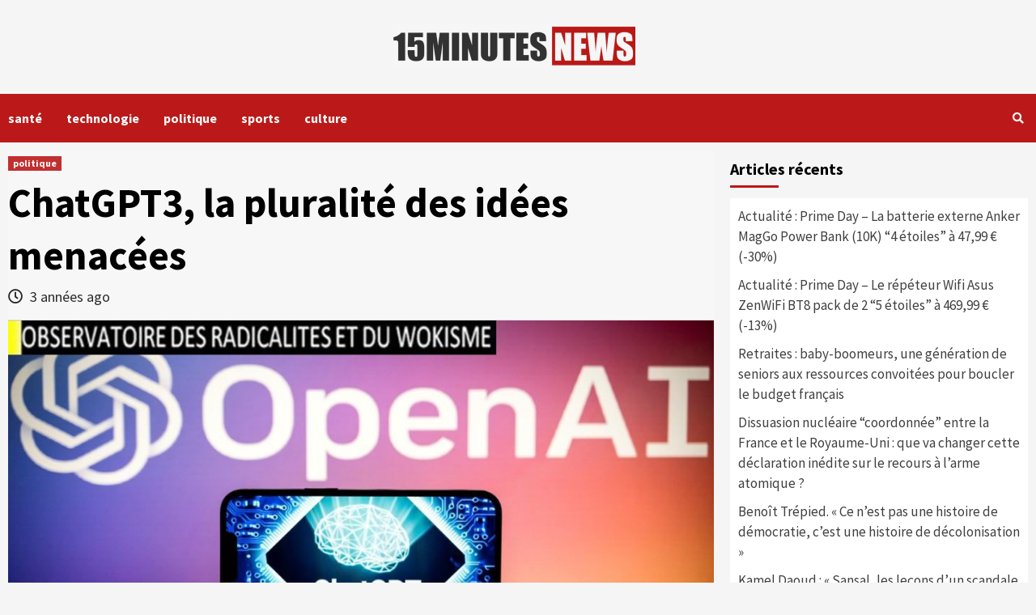

--- FILE ---
content_type: text/html; charset=UTF-8
request_url: https://15minutesnews.net/chatgpt3-la-pluralite-des-idees-menacees/
body_size: 16894
content:
<!doctype html>
<html lang="fr-FR">
<head>
    <meta charset="UTF-8">
    <meta name="viewport" content="width=device-width, initial-scale=1">
    <link rel="profile" href="https://gmpg.org/xfn/11">
    
	<!-- This site is optimized with the Yoast SEO plugin v15.1.1 - https://yoast.com/wordpress/plugins/seo/ -->
	<title>politique - Atlantico.fr ChatGPT3, la pluralité des idées menacées</title>
	<meta name="description" content="ChatGPT3, la pluralité des idées menacées politique - Atlantico.fr - 15minutes News" />
	<meta name="robots" content="index, follow, max-snippet:-1, max-image-preview:large, max-video-preview:-1" />
	<link rel="canonical" href="https://15minutesnews.net/chatgpt3-la-pluralite-des-idees-menacees/" />
	<meta property="og:locale" content="fr_FR" />
	<meta property="og:type" content="article" />
	<meta property="og:title" content="ChatGPT3, la pluralité des idées menacées" />
	<meta property="og:description" content="ChatGPT3, la pluralité des idées menacées politique - Atlantico.fr - 15minutes News" />
	<meta property="og:url" content="https://15minutesnews.net/chatgpt3-la-pluralite-des-idees-menacees/" />
	<meta property="og:site_name" content="15minutes News" />
	<meta property="article:published_time" content="2023-07-08T23:24:30+00:00" />
	<meta name="twitter:card" content="summary_large_image" />
	<meta name="twitter:image" content="https://15minutesnews.net/wp-content/uploads/2023/07/appbuiltsrclibsimagespolitique__1688858667384.jpg" />
	<script type="application/ld+json" class="yoast-schema-graph">{"@context":"https://schema.org","@graph":[{"@type":"Organization","@id":"https://15minutesnews.net/#organization","name":"15minutes News","url":"https://15minutesnews.net/","sameAs":[],"logo":{"@type":"ImageObject","@id":"https://15minutesnews.net/#logo","inLanguage":"fr-FR","url":"https://15minutesnews.net/wp-content/uploads/2020/04/FB.png","width":1080,"height":1080,"caption":"15minutes News"},"image":{"@id":"https://15minutesnews.net/#logo"}},{"@type":"WebSite","@id":"https://15minutesnews.net/#website","url":"https://15minutesnews.net/","name":"15minutes News","description":"Le suivi de l&#039;actualit\u00e9 n&#039;a jamais \u00e9t\u00e9 aussi simple","publisher":{"@id":"https://15minutesnews.net/#organization"},"potentialAction":[{"@type":"SearchAction","target":"https://15minutesnews.net/?s={search_term_string}","query-input":"required name=search_term_string"}],"inLanguage":"fr-FR"},{"@type":"ImageObject","@id":"https://15minutesnews.net/chatgpt3-la-pluralite-des-idees-menacees/#primaryimage","inLanguage":"fr-FR","url":"https://15minutesnews.net/wp-content/uploads/2023/07/appbuiltsrclibsimagespolitique__1688858667384.jpg","width":986,"height":658},{"@type":"WebPage","@id":"https://15minutesnews.net/chatgpt3-la-pluralite-des-idees-menacees/#webpage","url":"https://15minutesnews.net/chatgpt3-la-pluralite-des-idees-menacees/","name":"politique - Atlantico.fr ChatGPT3, la pluralit\u00e9 des id\u00e9es menac\u00e9es","isPartOf":{"@id":"https://15minutesnews.net/#website"},"primaryImageOfPage":{"@id":"https://15minutesnews.net/chatgpt3-la-pluralite-des-idees-menacees/#primaryimage"},"datePublished":"2023-07-08T23:24:30+00:00","dateModified":"2023-07-08T23:24:30+00:00","description":"ChatGPT3, la pluralit\u00e9 des id\u00e9es menac\u00e9es politique - Atlantico.fr - 15minutes News","inLanguage":"fr-FR","potentialAction":[{"@type":"ReadAction","target":["https://15minutesnews.net/chatgpt3-la-pluralite-des-idees-menacees/"]}]},{"@type":"Article","@id":"https://15minutesnews.net/chatgpt3-la-pluralite-des-idees-menacees/#article","isPartOf":{"@id":"https://15minutesnews.net/chatgpt3-la-pluralite-des-idees-menacees/#webpage"},"author":{"@id":"https://15minutesnews.net/#/schema/person/56e0efb2acbf4d6b5c179d174cce13de"},"headline":"ChatGPT3, la pluralit\u00e9 des id\u00e9es menac\u00e9es","datePublished":"2023-07-08T23:24:30+00:00","dateModified":"2023-07-08T23:24:30+00:00","mainEntityOfPage":{"@id":"https://15minutesnews.net/chatgpt3-la-pluralite-des-idees-menacees/#webpage"},"commentCount":0,"publisher":{"@id":"https://15minutesnews.net/#organization"},"image":{"@id":"https://15minutesnews.net/chatgpt3-la-pluralite-des-idees-menacees/#primaryimage"},"keywords":"Atlantico.fr,politique","articleSection":"politique","inLanguage":"fr-FR","potentialAction":[{"@type":"CommentAction","name":"Comment","target":["https://15minutesnews.net/chatgpt3-la-pluralite-des-idees-menacees/#respond"]}]},{"@type":"Person","@id":"https://15minutesnews.net/#/schema/person/56e0efb2acbf4d6b5c179d174cce13de","name":"15minutesNews","image":{"@type":"ImageObject","@id":"https://15minutesnews.net/#personlogo","inLanguage":"fr-FR","url":"https://secure.gravatar.com/avatar/a6a54837e326cc56d90196474e3ccb1a?s=96&d=mm&r=g","caption":"15minutesNews"}}]}</script>
	<!-- / Yoast SEO plugin. -->


<link rel='dns-prefetch' href='//www.googletagmanager.com' />
<link rel='dns-prefetch' href='//fonts.googleapis.com' />
<link rel='dns-prefetch' href='//s.w.org' />
<link rel="alternate" type="application/rss+xml" title="15minutes News &raquo; Flux" href="https://15minutesnews.net/feed/" />
<link rel="alternate" type="application/rss+xml" title="15minutes News &raquo; Flux des commentaires" href="https://15minutesnews.net/comments/feed/" />
<link rel="alternate" type="application/rss+xml" title="15minutes News &raquo; ChatGPT3, la pluralité des idées menacées Flux des commentaires" href="https://15minutesnews.net/chatgpt3-la-pluralite-des-idees-menacees/feed/" />
		<script type="text/javascript">
			window._wpemojiSettings = {"baseUrl":"https:\/\/s.w.org\/images\/core\/emoji\/11\/72x72\/","ext":".png","svgUrl":"https:\/\/s.w.org\/images\/core\/emoji\/11\/svg\/","svgExt":".svg","source":{"concatemoji":"https:\/\/15minutesnews.net\/wp-includes\/js\/wp-emoji-release.min.js?ver=5.0.3"}};
			!function(a,b,c){function d(a,b){var c=String.fromCharCode;l.clearRect(0,0,k.width,k.height),l.fillText(c.apply(this,a),0,0);var d=k.toDataURL();l.clearRect(0,0,k.width,k.height),l.fillText(c.apply(this,b),0,0);var e=k.toDataURL();return d===e}function e(a){var b;if(!l||!l.fillText)return!1;switch(l.textBaseline="top",l.font="600 32px Arial",a){case"flag":return!(b=d([55356,56826,55356,56819],[55356,56826,8203,55356,56819]))&&(b=d([55356,57332,56128,56423,56128,56418,56128,56421,56128,56430,56128,56423,56128,56447],[55356,57332,8203,56128,56423,8203,56128,56418,8203,56128,56421,8203,56128,56430,8203,56128,56423,8203,56128,56447]),!b);case"emoji":return b=d([55358,56760,9792,65039],[55358,56760,8203,9792,65039]),!b}return!1}function f(a){var c=b.createElement("script");c.src=a,c.defer=c.type="text/javascript",b.getElementsByTagName("head")[0].appendChild(c)}var g,h,i,j,k=b.createElement("canvas"),l=k.getContext&&k.getContext("2d");for(j=Array("flag","emoji"),c.supports={everything:!0,everythingExceptFlag:!0},i=0;i<j.length;i++)c.supports[j[i]]=e(j[i]),c.supports.everything=c.supports.everything&&c.supports[j[i]],"flag"!==j[i]&&(c.supports.everythingExceptFlag=c.supports.everythingExceptFlag&&c.supports[j[i]]);c.supports.everythingExceptFlag=c.supports.everythingExceptFlag&&!c.supports.flag,c.DOMReady=!1,c.readyCallback=function(){c.DOMReady=!0},c.supports.everything||(h=function(){c.readyCallback()},b.addEventListener?(b.addEventListener("DOMContentLoaded",h,!1),a.addEventListener("load",h,!1)):(a.attachEvent("onload",h),b.attachEvent("onreadystatechange",function(){"complete"===b.readyState&&c.readyCallback()})),g=c.source||{},g.concatemoji?f(g.concatemoji):g.wpemoji&&g.twemoji&&(f(g.twemoji),f(g.wpemoji)))}(window,document,window._wpemojiSettings);
		</script>
		<style type="text/css">
img.wp-smiley,
img.emoji {
	display: inline !important;
	border: none !important;
	box-shadow: none !important;
	height: 1em !important;
	width: 1em !important;
	margin: 0 .07em !important;
	vertical-align: -0.1em !important;
	background: none !important;
	padding: 0 !important;
}
</style>
<link rel='stylesheet' id='wp-block-library-css'  href='https://15minutesnews.net/wp-includes/css/dist/block-library/style.min.css?ver=5.0.3' type='text/css' media='all' />
<link rel='stylesheet' id='font-awesome-v5-css'  href='https://15minutesnews.net/wp-content/themes/covernews-pro/assets/font-awesome-v5/css/fontawesome-all.min.css?ver=5.0.3' type='text/css' media='all' />
<link rel='stylesheet' id='bootstrap-css'  href='https://15minutesnews.net/wp-content/themes/covernews-pro/assets/bootstrap/css/bootstrap.min.css?ver=5.0.3' type='text/css' media='all' />
<link rel='stylesheet' id='slick-css'  href='https://15minutesnews.net/wp-content/themes/covernews-pro/assets/slick/css/slick.min.css?ver=5.0.3' type='text/css' media='all' />
<link rel='stylesheet' id='sidr-css'  href='https://15minutesnews.net/wp-content/themes/covernews-pro/assets/sidr/css/jquery.sidr.dark.css?ver=5.0.3' type='text/css' media='all' />
<link rel='stylesheet' id='magnific-popup-css'  href='https://15minutesnews.net/wp-content/themes/covernews-pro/assets/magnific-popup/magnific-popup.css?ver=5.0.3' type='text/css' media='all' />
<link rel='stylesheet' id='sliderpro-css'  href='https://15minutesnews.net/wp-content/themes/covernews-pro/assets/slider-pro/css/slider-pro.min.css?ver=5.0.3' type='text/css' media='all' />
<link rel='stylesheet' id='covernews-google-fonts-css'  href='https://fonts.googleapis.com/css?family=Source%20Sans%20Pro:400,400i,700,700i|Source%20Sans%20Pro:400,400i,700,700i&#038;subset=latin,latin-ext' type='text/css' media='all' />
<link rel='stylesheet' id='covernews-style-css'  href='https://15minutesnews.net/wp-content/themes/covernews-pro/style.css?ver=5.0.3' type='text/css' media='all' />
<style id='covernews-style-inline-css' type='text/css'>


                body .top-masthead {
        background: #353535;
        }


    
                body .top-masthead,
        body .top-masthead a {
        color: #ffffff;

        }

    
                body .offcanvas-menu span,
        body .data-bg,
        body .primary-color {
        background-color: #2a2a2a;
        }

        body{
        color: #2a2a2a;
        }
    
                body .secondary-color,
        body button,
        body input[type="button"],
        body input[type="reset"],
        body input[type="submit"],
        body .site-content .search-form .search-submit,
        body .site-footer .search-form .search-submit,
        body .main-navigation,
        body .em-post-format i,
        body span.header-after:after,
        body #secondary .widget-title span:after,
        body .af-tabs.nav-tabs > li.active > a:after,
        body .af-tabs.nav-tabs > li > a:hover:after,
        body .exclusive-posts .exclusive-now,
        body span.trending-no,
        body .tagcloud a:hover{
        background: #bb1919;
        }

        body a:hover,
        body a:focus,
        body a:active,
        body .figure-categories-2 .cat-links a
        {
        color: #bb1919;
        }


        body #loader:after {

        border-left-color: #bb1919;

        }


    

                

        a{
        color: #404040;

        }

        .af-tabs.nav-tabs > li.active > a,
        .af-tabs.nav-tabs > li:hover > a,
        .af-tabs.nav-tabs > li:focus > a{
        color: #404040;
        }

        .social-widget-menu ul li a,
        .em-author-details ul li a,
        .tagcloud a {
        border-color: #404040;
        }

        a:visited{
        color: #404040;
        }
    
                body h1,
        body h2,
        body h2 span,
        body h3,
        body h4,
        body h5,
        body h6,
        body #primary .widget-title,
        body .af-tabs.nav-tabs > li.active > a, .af-tabs.nav-tabs > li:hover > a, .af-tabs.nav-tabs > li:focus > a{
        color: #000000;

        }
    
                body h1,
        body h2,
        body h2 span,
        body h3,
        body h4,
        body h5,
        body h6 {
        line-height: 1.3;
        }
    
        
        body .main-navigation .menu ul.menu-desktop > li > a,
        body .navigation-container .icon-search
        {
        color: #ffffff;
        }

        body .main-navigation .menu ul.menu-desktop > li > a:visited
        {
        color: #ffffff;
        }

    
        
        body span.menu-description
        {
        background: #353535;
        }

    
        
        body span.menu-description
        {
        color: #ffffff;
        }

    

        
        body h3.article-title.article-title-1 a,
        body .trending-posts-carousel h3.article-title a,
        body .exclusive-slides a
        {
        color: #404040;
        }

        body h3.article-title.article-title-1 a:visited,
        body .trending-posts-carousel h3.article-title a:visited,
        body .exclusive-slides a:visited
        {
        color: #404040;
        }

    
                body .slider-figcaption-1 .slide-title a,
        body .categorized-story .title-heading .article-title-2 a,
        body .full-plus-list .spotlight-post:first-of-type figcaption h3 a{
        color: #ffffff;
        }

        body .slider-figcaption-1 .slide-title a:visited,
        body .categorized-story .title-heading .article-title-2 a:visited,
        body .full-plus-list .spotlight-post:first-of-type figcaption h3 a:visited{
        color: #ffffff;
        }


    
                body .figure-categories-bg .em-post-format:before{
        background: #ffffff;
        }
        body .em-post-format{
        color: #ffffff;
        }

    

                body,
        body button,
        body input,
        body select,
        body optgroup,
        body textarea {
        font-family: Source Sans Pro;
        }

    
                body h1,
        body h2,
        body h3,
        body h4,
        body h5,
        body h6,
        body .main-navigation a,
        body .font-family-1,
        body .site-description,
        body .trending-posts-line,
        body .exclusive-posts,
        body .widget-title,
        body .em-widget-subtitle,
        body .grid-item-metadata .item-metadata,
        body .af-navcontrols .slide-count,
        body .figure-categories .cat-links,
        body .nav-links a {
        font-family: Source Sans Pro;
        }

    

                .article-title, .site-branding .site-title, .main-navigation .menu ul li a, .slider-figcaption .slide-title {
        letter-spacing: 0px;
        line-height: 1.3;
        }

            <!--        category color starts-->

        
        body .figure-categories .cat-links a.category-color-1 {
        background-color: #bb1919;
        }

        body .trending-story .figure-categories .cat-links a.covernews-categories.category-color-1,
        body .list .spotlight-post .figure-categories .cat-links a.covernews-categories.category-color-1,
        body .full-plus-list .spotlight-post .figure-categories .cat-links a.covernews-categories.category-color-1,
        body .covernews_tabbed_posts_widget .figure-categories .cat-links a.covernews-categories.category-color-1,
        body .trending-posts-vertical-carousel .figure-categories .cat-links a.covernews-categories.category-color-1

        {
        color: #bb1919;
        }

        body .full-plus-list .spotlight-post:first-of-type .figure-categories .cat-links a.covernews-categories.category-color-1,
        body .full-plus-list .spotlight-post:first-of-type .figure-categories .cat-links a.covernews-categories,
        body .figure-categories .cat-links a.covernews-categories
        {
        color: #ffffff;
        background-color: #bb1919;
        }

        body span.header-after.category-color-1:after{
        background: #bb1919;
        }

    

        
        body .figure-categories .cat-links a.category-color-2 {
        background-color: #2a4051;
        }

        body .trending-story .figure-categories .cat-links a.covernews-categories.category-color-2,
        body .list .spotlight-post .figure-categories .cat-links a.covernews-categories.category-color-2,
        body .full-plus-list .spotlight-post .figure-categories .cat-links a.covernews-categories.category-color-2,
        body .covernews_tabbed_posts_widget .figure-categories .cat-links a.covernews-categories.category-color-2,
        body .trending-posts-vertical-carousel .figure-categories .cat-links a.covernews-categories.category-color-2
        {
        color: #2a4051;
        }

        body .full-plus-list .spotlight-post:first-of-type .figure-categories .cat-links a.covernews-categories.category-color-2{
        color: #ffffff;
        background-color: #2a4051;
        }

        body span.header-after.category-color-2:after{
        background: #2a4051;
        }
    
        
        body .figure-categories .cat-links a.category-color-3 {
        background-color: #d60000;
        }

        body .trending-story .figure-categories .cat-links a.covernews-categories.category-color-3,
        body .list .spotlight-post .figure-categories .cat-links a.covernews-categories.category-color-3,
        body .full-plus-list .spotlight-post .figure-categories .cat-links a.covernews-categories.category-color-3,
        body .covernews_tabbed_posts_widget .figure-categories .cat-links a.covernews-categories.category-color-3,
        body .trending-posts-vertical-carousel .figure-categories .cat-links a.covernews-categories.category-color-3
        {
        color: #d60000;
        }

        body .full-plus-list .spotlight-post:first-of-type .figure-categories .cat-links a.covernews-categories.category-color-3{
        color: #ffffff;
        background-color: #d60000;
        }

        body span.header-after.category-color-3:after{
        background: #d60000;
        }
    
        
        body .figure-categories .cat-links a.category-color-4 {
        background-color: #e91e63;
        }

        body .trending-story .figure-categories .cat-links a.covernews-categories.category-color-4,
        body .list .spotlight-post .figure-categories .cat-links a.covernews-categories.category-color-4,
        body .full-plus-list .spotlight-post .figure-categories .cat-links a.covernews-categories.category-color-4,
        body .covernews_tabbed_posts_widget .figure-categories .cat-links a.covernews-categories.category-color-4,
        body .trending-posts-vertical-carousel .figure-categories .cat-links a.covernews-categories.category-color-4
        {
        color: #e91e63;
        }

        body .full-plus-list .spotlight-post:first-of-type .figure-categories .cat-links a.covernews-categories.category-color-4{
        color: #ffffff;
        background-color: #e91e63;
        }

        body span.header-after.category-color-4:after{
        background: #e91e63;
        }
    
        
        body .figure-categories .cat-links a.category-color-5 {
        background-color: #f99500;
        }

        body .trending-story .figure-categories .cat-links a.covernews-categories.category-color-5,
        body .list .spotlight-post .figure-categories .cat-links a.covernews-categories.category-color-5,
        body .full-plus-list .spotlight-post .figure-categories .cat-links a.covernews-categories.category-color-5,
        body .covernews_tabbed_posts_widget .figure-categories .cat-links a.covernews-categories.category-color-5,
        body .trending-posts-vertical-carousel .figure-categories .cat-links a.covernews-categories.category-color-5
        {
        color: #f99500;
        }

        body .full-plus-list .spotlight-post:first-of-type .figure-categories .cat-links a.covernews-categories.category-color-5{
        color: #ffffff;
        background-color: #f99500;
        }

        body span.header-after.category-color-5:after{
        background: #f99500;
        }
    
        
        body .figure-categories .cat-links a.category-color-6 {
        background-color: #61c436;
        }

        body .trending-story .figure-categories .cat-links a.covernews-categories.category-color-6,
        body .list .spotlight-post .figure-categories .cat-links a.covernews-categories.category-color-6,
        body .full-plus-list .spotlight-post .figure-categories .cat-links a.covernews-categories.category-color-6,
        body .covernews_tabbed_posts_widget .figure-categories .cat-links a.covernews-categories.category-color-6,
        body .trending-posts-vertical-carousel .figure-categories .cat-links a.covernews-categories.category-color-6
        {
        color: #61c436;
        }

        body .full-plus-list .spotlight-post:first-of-type .figure-categories .cat-links a.covernews-categories.category-color-6{
        color: #ffffff;
        background-color: #61c436;
        }

        body span.header-after.category-color-6:after{
        background: #61c436;
        }
    
        
        body .figure-categories .cat-links a.category-color-7 {
        background-color: #a66bbe;
        }

        body .trending-story .figure-categories .cat-links a.covernews-categories.category-color-7,
        body .list .spotlight-post .figure-categories .cat-links a.covernews-categories.category-color-7,
        body .full-plus-list .spotlight-post .figure-categories .cat-links a.covernews-categories.category-color-7,
        body .covernews_tabbed_posts_widget .figure-categories .cat-links a.covernews-categories.category-color-7,
        body .trending-posts-vertical-carousel .figure-categories .cat-links a.covernews-categories.category-color-7
        {
        color: #a66bbe;
        }

        body .full-plus-list .spotlight-post:first-of-type .figure-categories .cat-links a.covernews-categories.category-color-7{
        color: #ffffff;
        background-color: #a66bbe;
        }

        body span.header-after.category-color-7:after{
        background: #a66bbe;
        }
    
        
        body .figure-categories .cat-links a.category-color-8 {
        background-color: #ffffff;
        color: #404040;
        }

        body .trending-story .figure-categories .cat-links a.covernews-categories.category-color-8,
        body .list .spotlight-post .figure-categories .cat-links a.covernews-categories.category-color-8,
        body .full-plus-list .spotlight-post .figure-categories .cat-links a.covernews-categories.category-color-8,
        body .covernews_tabbed_posts_widget .figure-categories .cat-links a.covernews-categories.category-color-8,
        body .trending-posts-vertical-carousel .figure-categories .cat-links a.covernews-categories.category-color-8
        {
        color: #404040;
        }

        body .full-plus-list .spotlight-post:first-of-type .figure-categories .cat-links a.covernews-categories.category-color-8{
        color: #404040;
        background-color: #ffffff;
        }

        body span.header-after.category-color-8:after{
        background: #ffffff;
        color: #404040;
        }
    
                body .site-footer .primary-footer{
        background: #1f2125;

        }

    
                body .site-footer,
        body .site-footer .widget-title span,
        body .site-footer .site-title a,
        body .site-footer .site-description,
        body .site-footer a {
        color: #ffffff;

        }

        .site-footer .social-widget-menu ul li a,
        .site-footer .em-author-details ul li a,
        .site-footer .tagcloud a
        {
        border-color: #ffffff;
        }

        .site-footer a:visited {
        color: #ffffff;
        }


    
                body .site-info {
        background: #000000;

        }

    
                body .site-info,
        body .site-info a {
        color: #ffffff;

        }

    
                body .mailchimp-block {
        background: #1f2125;

        }
    

                body .mc4wp-form-fields input[type="text"], body .mc4wp-form-fields input[type="email"] {
        border-color: #4d5b73;

        }
    
        @media only screen and (min-width: 1025px) and (max-width: 1599px) {

                body .af-main-banner .slider-figcaption .slide-title {
        font-size: 35px;
        }


    

        
        body .af-tabs.nav-tabs > li > a,
        body #secondary .af-tabs.nav-tabs > li > a,
        body #primary .af-tabs.nav-tabs > li > a,
        body footer .widget-title,
        body #secondary .widget-title span,
        body span.header-after
        {
        font-size: 20px;
        }

    

        
        body.archive .content-area .page-title,
        body.search-results .content-area .header-title-wrapper .page-title,
        body header.entry-header h1.entry-title{
        font-size: 50px;
        }

    
                body #primary .em-widget-subtitle {
        font-size: 20px;
        }

    

        }
        <!--        end if media query-->

        
</style>
<style id='akismet-widget-style-inline-css' type='text/css'>

			.a-stats {
				--akismet-color-mid-green: #357b49;
				--akismet-color-white: #fff;
				--akismet-color-light-grey: #f6f7f7;

				max-width: 350px;
				width: auto;
			}

			.a-stats * {
				all: unset;
				box-sizing: border-box;
			}

			.a-stats strong {
				font-weight: 600;
			}

			.a-stats a.a-stats__link,
			.a-stats a.a-stats__link:visited,
			.a-stats a.a-stats__link:active {
				background: var(--akismet-color-mid-green);
				border: none;
				box-shadow: none;
				border-radius: 8px;
				color: var(--akismet-color-white);
				cursor: pointer;
				display: block;
				font-family: -apple-system, BlinkMacSystemFont, 'Segoe UI', 'Roboto', 'Oxygen-Sans', 'Ubuntu', 'Cantarell', 'Helvetica Neue', sans-serif;
				font-weight: 500;
				padding: 12px;
				text-align: center;
				text-decoration: none;
				transition: all 0.2s ease;
			}

			/* Extra specificity to deal with TwentyTwentyOne focus style */
			.widget .a-stats a.a-stats__link:focus {
				background: var(--akismet-color-mid-green);
				color: var(--akismet-color-white);
				text-decoration: none;
			}

			.a-stats a.a-stats__link:hover {
				filter: brightness(110%);
				box-shadow: 0 4px 12px rgba(0, 0, 0, 0.06), 0 0 2px rgba(0, 0, 0, 0.16);
			}

			.a-stats .count {
				color: var(--akismet-color-white);
				display: block;
				font-size: 1.5em;
				line-height: 1.4;
				padding: 0 13px;
				white-space: nowrap;
			}
		
</style>
<link rel='stylesheet' id='heateor_sss_frontend_css-css'  href='https://15minutesnews.net/wp-content/plugins/sassy-social-share/public/css/sassy-social-share-public.css?ver=3.3.76' type='text/css' media='all' />
<style id='heateor_sss_frontend_css-inline-css' type='text/css'>
.heateor_sss_button_instagram span.heateor_sss_svg,a.heateor_sss_instagram span.heateor_sss_svg{background:radial-gradient(circle at 30% 107%,#fdf497 0,#fdf497 5%,#fd5949 45%,#d6249f 60%,#285aeb 90%)}.heateor_sss_horizontal_sharing .heateor_sss_svg,.heateor_sss_standard_follow_icons_container .heateor_sss_svg{color:#fff;border-width:0px;border-style:solid;border-color:transparent}.heateor_sss_horizontal_sharing .heateorSssTCBackground{color:#666}.heateor_sss_horizontal_sharing span.heateor_sss_svg:hover,.heateor_sss_standard_follow_icons_container span.heateor_sss_svg:hover{border-color:transparent;}.heateor_sss_vertical_sharing span.heateor_sss_svg,.heateor_sss_floating_follow_icons_container span.heateor_sss_svg{color:#fff;border-width:0px;border-style:solid;border-color:transparent;}.heateor_sss_vertical_sharing .heateorSssTCBackground{color:#666;}.heateor_sss_vertical_sharing span.heateor_sss_svg:hover,.heateor_sss_floating_follow_icons_container span.heateor_sss_svg:hover{border-color:transparent;}@media screen and (max-width:783px) {.heateor_sss_vertical_sharing{display:none!important}}div.heateor_sss_sharing_title{text-align:center}div.heateor_sss_sharing_ul{width:100%;text-align:center;}div.heateor_sss_horizontal_sharing div.heateor_sss_sharing_ul a{float:none!important;display:inline-block;}
</style>
<script type='text/javascript' src='https://15minutesnews.net/wp-includes/js/jquery/jquery.js?ver=1.12.4'></script>
<script type='text/javascript' src='https://15minutesnews.net/wp-includes/js/jquery/jquery-migrate.min.js?ver=1.4.1'></script>
<script type='text/javascript' src='https://www.googletagmanager.com/gtag/js?id=UA-163759823-1' async></script>
<script type='text/javascript'>
window.dataLayer = window.dataLayer || [];function gtag(){dataLayer.push(arguments);}
gtag('js', new Date());
gtag('set', 'developer_id.dZTNiMT', true);
gtag('config', 'UA-163759823-1', {"anonymize_ip":true} );
</script>
<link rel='https://api.w.org/' href='https://15minutesnews.net/wp-json/' />
<link rel="EditURI" type="application/rsd+xml" title="RSD" href="https://15minutesnews.net/xmlrpc.php?rsd" />
<link rel="wlwmanifest" type="application/wlwmanifest+xml" href="https://15minutesnews.net/wp-includes/wlwmanifest.xml" /> 
<meta name="generator" content="WordPress 5.0.3" />
<link rel='shortlink' href='https://15minutesnews.net/?p=142557' />
<link rel="alternate" type="application/json+oembed" href="https://15minutesnews.net/wp-json/oembed/1.0/embed?url=https%3A%2F%2F15minutesnews.net%2Fchatgpt3-la-pluralite-des-idees-menacees%2F" />
<link rel="alternate" type="text/xml+oembed" href="https://15minutesnews.net/wp-json/oembed/1.0/embed?url=https%3A%2F%2F15minutesnews.net%2Fchatgpt3-la-pluralite-des-idees-menacees%2F&#038;format=xml" />
<meta name="generator" content="Site Kit by Google 1.18.0" /><link rel="pingback" href="https://15minutesnews.net/xmlrpc.php">        <style type="text/css">
                        .site-title,
            .site-description {
                position: absolute;
                clip: rect(1px, 1px, 1px, 1px);
                display: none;
            }

            

        </style>
        <link rel="icon" href="https://15minutesnews.net/wp-content/uploads/2020/04/cropped-ICON-32x32.png" sizes="32x32" />
<link rel="icon" href="https://15minutesnews.net/wp-content/uploads/2020/04/cropped-ICON-192x192.png" sizes="192x192" />
<link rel="apple-touch-icon-precomposed" href="https://15minutesnews.net/wp-content/uploads/2020/04/cropped-ICON-180x180.png" />
<meta name="msapplication-TileImage" content="https://15minutesnews.net/wp-content/uploads/2020/04/cropped-ICON-270x270.png" />
		<style type="text/css" id="wp-custom-css">
			.search-submit{
	min-width:min-content;
}

.custom-logo-link{
	max-width: 300px;
}		</style>
	</head>

<body data-rsssl=1 class="post-template-default single single-post postid-142557 single-format-standard wp-custom-logo default-content-layout align-content-left">


<div id="page" class="site">
    <a class="skip-link screen-reader-text" href="#content">Skip to content</a>

<div class="header-layout-3">
    <div class="top-masthead">

        <div class="container">
            <div class="row">
                                            </div>
        </div>
    </div> <!--    Topbar Ends-->
<header id="masthead" class="site-header">
        <div class="masthead-banner " data-background="">
        <div class="container">
            <div class="row">
                <div class="col-md-12">
                    <div class="site-branding">
                        <a href="https://15minutesnews.net/" class="custom-logo-link" rel="home" itemprop="url"><img width="600" height="109" src="https://15minutesnews.net/wp-content/uploads/2020/04/final1-e1587162373774.png" class="custom-logo" alt="15minutes News" itemprop="logo" /></a>                            <p class="site-title font-family-1">
                                <a href="https://15minutesnews.net/"
                                   rel="home">15minutes News</a>
                            </p>
                        
                                                    <p class="site-description">Le suivi de l&#039;actualité n&#039;a jamais été aussi simple</p>
                                            </div>
                </div>
                <div class="col-md-12">
                                    </div>
            </div>
        </div>
    </div>
    <nav id="site-navigation" class="main-navigation">
        <div class="container">
            <div class="row">
                <div class="kol-12">
                    <div class="navigation-container">





                        <span class="toggle-menu" aria-controls="primary-menu" aria-expanded="false">
                                <span class="screen-reader-text">Primary Menu</span>
                                 <i class="ham"></i>
                        </span>
                        <span class="af-mobile-site-title-wrap">
                            <a href="https://15minutesnews.net/" class="custom-logo-link" rel="home" itemprop="url"><img width="600" height="109" src="https://15minutesnews.net/wp-content/uploads/2020/04/final1-e1587162373774.png" class="custom-logo" alt="15minutes News" itemprop="logo" /></a>                            <p class="site-title font-family-1">
                                <a href="https://15minutesnews.net/"
                                   rel="home">15minutes News</a>
                            </p>
                        </span>
                        <div class="menu main-menu"><ul id="primary-menu" class="menu"><li id="menu-item-114" class="menu-item menu-item-type-taxonomy menu-item-object-category menu-item-114"><a href="https://15minutesnews.net/category/sante/">santé</a></li>
<li id="menu-item-781" class="menu-item menu-item-type-taxonomy menu-item-object-category menu-item-781"><a href="https://15minutesnews.net/category/technologie/">technologie</a></li>
<li id="menu-item-719" class="menu-item menu-item-type-taxonomy menu-item-object-category current-post-ancestor current-menu-parent current-post-parent menu-item-719"><a href="https://15minutesnews.net/category/politique/">politique</a></li>
<li id="menu-item-115" class="menu-item menu-item-type-taxonomy menu-item-object-category menu-item-115"><a href="https://15minutesnews.net/category/sports/">sports</a></li>
<li id="menu-item-743" class="menu-item menu-item-type-taxonomy menu-item-object-category menu-item-743"><a href="https://15minutesnews.net/category/culture/">culture</a></li>
</ul></div>
                        <div class="cart-search">

                            <div class="af-search-wrap">
                                <div class="search-overlay">
                                    <a href="#" title="Search" class="search-icon">
                                        <i class="fa fa-search"></i>
                                    </a>
                                    <div class="af-search-form">
                                        <form role="search" method="get" class="search-form" action="https://15minutesnews.net/">
				<label>
					<span class="screen-reader-text">Rechercher :</span>
					<input type="search" class="search-field" placeholder="Recherche&hellip;" value="" name="s" />
				</label>
				<input type="submit" class="search-submit" value="Rechercher" />
			</form>                                    </div>
                                </div>
                            </div>
                        </div>


                    </div>
                </div>
            </div>
        </div>
    </nav>
</header>
</div>


    <div id="content" class="container">
        <div class="row">
                <div id="primary" class="content-area">
                    <main id="main" class="site-main">

                                                    <article id="post-142557" class="post-142557 post type-post status-publish format-standard has-post-thumbnail hentry category-politique tag-atlantico-fr tag-politique">
                                <div class="entry-content-wrap">
                                    <header class="entry-header">

    <div class="header-details-wrapper">
        <div class="entry-header-details">
                            <div class="figure-categories figure-categories-bg">
                                        <ul class="cat-links"><li class="meta-category">
                             <a class="covernews-categories category-color-1" href="https://15minutesnews.net/category/politique/" alt="View all posts in politique"> 
                                 politique
                             </a>
                        </li></ul>                </div>
                        <h1 class="entry-title">ChatGPT3, la pluralité des idées menacées</h1>
            
                
        <span class="author-links">
                            <span class="item-metadata posts-date">
                <i class="far fa-clock"></i>
                    3 années ago            </span>
                                </span>
                        

                    </div>
    </div>
        <div class="aft-post-thumbnail-wrapper">    
                    <div class="post-thumbnail full-width-image">
                    <img width="986" height="658" src="https://15minutesnews.net/wp-content/uploads/2023/07/appbuiltsrclibsimagespolitique__1688858667384.jpg" class="attachment-covernews-featured size-covernews-featured wp-post-image" alt="" srcset="https://15minutesnews.net/wp-content/uploads/2023/07/appbuiltsrclibsimagespolitique__1688858667384.jpg 986w, https://15minutesnews.net/wp-content/uploads/2023/07/appbuiltsrclibsimagespolitique__1688858667384-300x200.jpg 300w, https://15minutesnews.net/wp-content/uploads/2023/07/appbuiltsrclibsimagespolitique__1688858667384-768x513.jpg 768w, https://15minutesnews.net/wp-content/uploads/2023/07/appbuiltsrclibsimagespolitique__1688858667384-675x450.jpg 675w" sizes="(max-width: 986px) 100vw, 986px" />                </div>
            
                </div>
</header><!-- .entry-header -->                                    

    <div class="entry-content">
        <p></p>
<p><small> Le contexte de l&#8217;article: politique &#8211; Atlantico.fr</small></p>
<p>
		ChatGPT3, la pluralité des idées menacées</p>
<p>La vision de ChatGPT et les algorithmes de l&#8217;intelligence artificielle ne seraient-ils pas influencés par le wokisme ?</p>
<p>Olivier Vial</p>
<p><a target="_blank" href="https://atlantico.fr/article/rdv/chatgpt3-la-pluralite-des-idees-menacees-intelligence-artificielle-silicon-valley-progressisme-wokisme-militants-gafam-societe-algorithmes-woke-concepteurs-logiciel-internet-olivier-vial" rel="noopener noreferrer">Vous pourriez lire l&#8217;article complet ici.</a></p>
<p></p>
<p><small>Une question, une remarque ? N’hésitez pas ! <a target="_blank" href="https://15minutesnews.net/contactez-nous/" rel="noopener noreferrer">Contactez-nous</a></small></p>
<p></p>
<div class='heateorSssClear'></div><div  class='heateor_sss_sharing_container heateor_sss_horizontal_sharing' data-heateor-sss-href='https://15minutesnews.net/chatgpt3-la-pluralite-des-idees-menacees/'><div class='heateor_sss_sharing_title' style="font-weight:bold" ></div><div class="heateor_sss_sharing_ul"><a aria-label="Facebook" class="heateor_sss_facebook" href="https://www.facebook.com/sharer/sharer.php?u=https%3A%2F%2F15minutesnews.net%2Fchatgpt3-la-pluralite-des-idees-menacees%2F" title="Facebook" rel="nofollow noopener" target="_blank" style="font-size:32px!important;box-shadow:none;display:inline-block;vertical-align:middle"><span class="heateor_sss_svg" style="background-color:#0765FE;width:40px;height:40px;border-radius:5px;display:inline-block;opacity:1;float:left;font-size:32px;box-shadow:none;display:inline-block;font-size:16px;padding:0 4px;vertical-align:middle;background-repeat:repeat;overflow:hidden;padding:0;cursor:pointer;box-sizing:content-box"><svg style="display:block;" focusable="false" aria-hidden="true" xmlns="http://www.w3.org/2000/svg" width="100%" height="100%" viewBox="0 0 32 32"><path fill="#fff" d="M28 16c0-6.627-5.373-12-12-12S4 9.373 4 16c0 5.628 3.875 10.35 9.101 11.647v-7.98h-2.474V16H13.1v-1.58c0-4.085 1.849-5.978 5.859-5.978.76 0 2.072.15 2.608.298v3.325c-.283-.03-.775-.045-1.386-.045-1.967 0-2.728.745-2.728 2.683V16h3.92l-.673 3.667h-3.247v8.245C23.395 27.195 28 22.135 28 16Z"></path></svg></span></a><a aria-label="Twitter" class="heateor_sss_button_twitter" href="https://twitter.com/intent/tweet?text=ChatGPT3%2C%20la%20pluralit%C3%A9%20des%20id%C3%A9es%20menac%C3%A9es&url=https%3A%2F%2F15minutesnews.net%2Fchatgpt3-la-pluralite-des-idees-menacees%2F" title="Twitter" rel="nofollow noopener" target="_blank" style="font-size:32px!important;box-shadow:none;display:inline-block;vertical-align:middle"><span class="heateor_sss_svg heateor_sss_s__default heateor_sss_s_twitter" style="background-color:#55acee;width:40px;height:40px;border-radius:5px;display:inline-block;opacity:1;float:left;font-size:32px;box-shadow:none;display:inline-block;font-size:16px;padding:0 4px;vertical-align:middle;background-repeat:repeat;overflow:hidden;padding:0;cursor:pointer;box-sizing:content-box"><svg style="display:block;" focusable="false" aria-hidden="true" xmlns="http://www.w3.org/2000/svg" width="100%" height="100%" viewBox="-4 -4 39 39"><path d="M28 8.557a9.913 9.913 0 0 1-2.828.775 4.93 4.93 0 0 0 2.166-2.725 9.738 9.738 0 0 1-3.13 1.194 4.92 4.92 0 0 0-3.593-1.55 4.924 4.924 0 0 0-4.794 6.049c-4.09-.21-7.72-2.17-10.15-5.15a4.942 4.942 0 0 0-.665 2.477c0 1.71.87 3.214 2.19 4.1a4.968 4.968 0 0 1-2.23-.616v.06c0 2.39 1.7 4.38 3.952 4.83-.414.115-.85.174-1.297.174-.318 0-.626-.03-.928-.086a4.935 4.935 0 0 0 4.6 3.42 9.893 9.893 0 0 1-6.114 2.107c-.398 0-.79-.023-1.175-.068a13.953 13.953 0 0 0 7.55 2.213c9.056 0 14.01-7.507 14.01-14.013 0-.213-.005-.426-.015-.637.96-.695 1.795-1.56 2.455-2.55z" fill="#fff"></path></svg></span></a><a aria-label="Linkedin" class="heateor_sss_button_linkedin" href="https://www.linkedin.com/sharing/share-offsite/?url=https%3A%2F%2F15minutesnews.net%2Fchatgpt3-la-pluralite-des-idees-menacees%2F" title="Linkedin" rel="nofollow noopener" target="_blank" style="font-size:32px!important;box-shadow:none;display:inline-block;vertical-align:middle"><span class="heateor_sss_svg heateor_sss_s__default heateor_sss_s_linkedin" style="background-color:#0077b5;width:40px;height:40px;border-radius:5px;display:inline-block;opacity:1;float:left;font-size:32px;box-shadow:none;display:inline-block;font-size:16px;padding:0 4px;vertical-align:middle;background-repeat:repeat;overflow:hidden;padding:0;cursor:pointer;box-sizing:content-box"><svg style="display:block;" focusable="false" aria-hidden="true" xmlns="http://www.w3.org/2000/svg" width="100%" height="100%" viewBox="0 0 32 32"><path d="M6.227 12.61h4.19v13.48h-4.19V12.61zm2.095-6.7a2.43 2.43 0 0 1 0 4.86c-1.344 0-2.428-1.09-2.428-2.43s1.084-2.43 2.428-2.43m4.72 6.7h4.02v1.84h.058c.56-1.058 1.927-2.176 3.965-2.176 4.238 0 5.02 2.792 5.02 6.42v7.395h-4.183v-6.56c0-1.564-.03-3.574-2.178-3.574-2.18 0-2.514 1.7-2.514 3.46v6.668h-4.187V12.61z" fill="#fff"></path></svg></span></a><a aria-label="Whatsapp" class="heateor_sss_whatsapp" href="https://api.whatsapp.com/send?text=ChatGPT3%2C%20la%20pluralit%C3%A9%20des%20id%C3%A9es%20menac%C3%A9es%20https%3A%2F%2F15minutesnews.net%2Fchatgpt3-la-pluralite-des-idees-menacees%2F" title="Whatsapp" rel="nofollow noopener" target="_blank" style="font-size:32px!important;box-shadow:none;display:inline-block;vertical-align:middle"><span class="heateor_sss_svg" style="background-color:#55eb4c;width:40px;height:40px;border-radius:5px;display:inline-block;opacity:1;float:left;font-size:32px;box-shadow:none;display:inline-block;font-size:16px;padding:0 4px;vertical-align:middle;background-repeat:repeat;overflow:hidden;padding:0;cursor:pointer;box-sizing:content-box"><svg style="display:block;" focusable="false" aria-hidden="true" xmlns="http://www.w3.org/2000/svg" width="100%" height="100%" viewBox="-6 -5 40 40"><path class="heateor_sss_svg_stroke heateor_sss_no_fill" stroke="#fff" stroke-width="2" fill="none" d="M 11.579798566743314 24.396926207859085 A 10 10 0 1 0 6.808479557110079 20.73576436351046"></path><path d="M 7 19 l -1 6 l 6 -1" class="heateor_sss_no_fill heateor_sss_svg_stroke" stroke="#fff" stroke-width="2" fill="none"></path><path d="M 10 10 q -1 8 8 11 c 5 -1 0 -6 -1 -3 q -4 -3 -5 -5 c 4 -2 -1 -5 -1 -4" fill="#fff"></path></svg></span></a><a target="_blank" aria-label="Facebook Messenger" class="heateor_sss_button_facebook_messenger" href="https://www.facebook.com/dialog/send?app_id=1904103319867886&display=popup&link=https%3A%2F%2F15minutesnews.net%2Fchatgpt3-la-pluralite-des-idees-menacees%2F&redirect_uri=https%3A%2F%2F15minutesnews.net%2Fchatgpt3-la-pluralite-des-idees-menacees%2F" style="font-size:32px!important;box-shadow:none;display:inline-block;vertical-align:middle"><span class="heateor_sss_svg heateor_sss_s__default heateor_sss_s_facebook_messenger" style="background-color:#0084ff;width:40px;height:40px;border-radius:5px;display:inline-block;opacity:1;float:left;font-size:32px;box-shadow:none;display:inline-block;font-size:16px;padding:0 4px;vertical-align:middle;background-repeat:repeat;overflow:hidden;padding:0;cursor:pointer;box-sizing:content-box"><svg style="display:block;" focusable="false" aria-hidden="true" xmlns="http://www.w3.org/2000/svg" width="100%" height="100%" viewBox="-2 -2 36 36"><path fill="#fff" d="M16 5C9.986 5 5.11 9.56 5.11 15.182c0 3.2 1.58 6.054 4.046 7.92V27l3.716-2.06c.99.276 2.04.425 3.128.425 6.014 0 10.89-4.56 10.89-10.183S22.013 5 16 5zm1.147 13.655L14.33 15.73l-5.423 3 5.946-6.31 2.816 2.925 5.42-3-5.946 6.31z"/></svg></span></a><a aria-label="Email" class="heateor_sss_email" href="https://15minutesnews.net/chatgpt3-la-pluralite-des-idees-menacees/" onclick="event.preventDefault();window.open('mailto:?subject=' + decodeURIComponent('ChatGPT3%2C%20la%20pluralit%C3%A9%20des%20id%C3%A9es%20menac%C3%A9es').replace('&', '%26') + '&body=https%3A%2F%2F15minutesnews.net%2Fchatgpt3-la-pluralite-des-idees-menacees%2F', '_blank')" title="Email" rel="noopener" style="font-size:32px!important;box-shadow:none;display:inline-block;vertical-align:middle"><span class="heateor_sss_svg" style="background-color:#649a3f;width:40px;height:40px;border-radius:5px;display:inline-block;opacity:1;float:left;font-size:32px;box-shadow:none;display:inline-block;font-size:16px;padding:0 4px;vertical-align:middle;background-repeat:repeat;overflow:hidden;padding:0;cursor:pointer;box-sizing:content-box"><svg style="display:block;" focusable="false" aria-hidden="true" xmlns="http://www.w3.org/2000/svg" width="100%" height="100%" viewBox="-.75 -.5 36 36"><path d="M 5.5 11 h 23 v 1 l -11 6 l -11 -6 v -1 m 0 2 l 11 6 l 11 -6 v 11 h -22 v -11" stroke-width="1" fill="#fff"></path></svg></span></a><a class="heateor_sss_more" aria-label="More" title="More" rel="nofollow noopener" style="font-size: 32px!important;border:0;box-shadow:none;display:inline-block!important;font-size:16px;padding:0 4px;vertical-align: middle;display:inline;" href="https://15minutesnews.net/chatgpt3-la-pluralite-des-idees-menacees/" onclick="event.preventDefault()"><span class="heateor_sss_svg" style="background-color:#ee8e2d;width:40px;height:40px;border-radius:5px;display:inline-block!important;opacity:1;float:left;font-size:32px!important;box-shadow:none;display:inline-block;font-size:16px;padding:0 4px;vertical-align:middle;display:inline;background-repeat:repeat;overflow:hidden;padding:0;cursor:pointer;box-sizing:content-box;" onclick="heateorSssMoreSharingPopup(this, 'https://15minutesnews.net/chatgpt3-la-pluralite-des-idees-menacees/', 'ChatGPT3%2C%20la%20pluralit%C3%A9%20des%20id%C3%A9es%20menac%C3%A9es', '' )"><svg xmlns="http://www.w3.org/2000/svg" xmlns:xlink="http://www.w3.org/1999/xlink" viewBox="-.3 0 32 32" version="1.1" width="100%" height="100%" style="display:block;" xml:space="preserve"><g><path fill="#fff" d="M18 14V8h-4v6H8v4h6v6h4v-6h6v-4h-6z" fill-rule="evenodd"></path></g></svg></span></a></div><div class="heateorSssClear"></div></div><div class='heateorSssClear'></div><div class='code-block code-block-1' style='margin: 8px auto; text-align: center; display: block; clear: both;'>
<p><a href="https://15minutes.news/recommends/the-dotcom-secrets-affiliate-program/"><img class="size-medium wp-image-2420 aligncenter" src="https://15minutes.news/wp-content/uploads/2020/04/DotCom-Secrets-300x300.png" alt="" width="300" height="300" /></a></p></div>
<!-- AI CONTENT END 1 -->
                    <div class="post-item-metadata entry-meta">
                <span class="tags-links">Tags: <a href="https://15minutesnews.net/tag/atlantico-fr/" rel="tag">Atlantico.fr</a>, <a href="https://15minutesnews.net/tag/politique/" rel="tag">politique</a></span>            </div>
                
	<nav class="navigation post-navigation" role="navigation">
		<h2 class="screen-reader-text">Continue Reading</h2>
		<div class="nav-links"><div class="nav-previous"><a href="https://15minutesnews.net/retraites-martinez-accuse-melenchon-de-ne-pas-favoriser-la-clarte-des-debats-et-des-positions/" rel="prev"><span class="em-post-navigation">Previous</span> Retraites: Martinez accuse Mélenchon de ne pas favoriser &#8220;la clarté des débats et des positions&#8221;</a></div><div class="nav-next"><a href="https://15minutesnews.net/alost-retrouve-son-carnaval-et-son-cortege-satirique-apres-deux-dinterruption-a-cause-du-covid-19/" rel="next"><span class="em-post-navigation">Next</span> Alost retrouve son carnaval et son cortège satirique après deux d&#8217;interruption à cause du Covid-19</a></div></div>
	</nav>            </div><!-- .entry-content -->


                                </div>
                                
<div class="promotionspace enable-promotionspace">

        <div class="em-reated-posts  col-ten">
        <div class="row">
                            <h3 class="related-title">
                    À Lire Également                </h3>
                        <div class="row">
                                    <div class="col-sm-4 latest-posts-grid" data-mh="latest-posts-grid">
                        <div class="spotlight-post">
                            <figure class="categorised-article">
                                <div class="categorised-article-wrapper">
                                    <div class="data-bg data-bg-hover data-bg-categorised"
                                         data-background="https://15minutesnews.net/wp-content/uploads/2025/09/appbuiltsrclibsimagespolitique__1758413791523-720x380.jpg">
                                        <a href="https://15minutesnews.net/actualite-prime-day-la-batterie-externe-anker-maggo-power-bank-10k-4-etoiles-a-4799-e-30/"></a>
                                    </div>
                                </div>
                            </figure>

                            <figcaption>
                                <div class="figure-categories figure-categories-bg">
                                                                        <ul class="cat-links"><li class="meta-category">
                             <a class="covernews-categories category-color-1" href="https://15minutesnews.net/category/politique/" alt="View all posts in politique"> 
                                 politique
                             </a>
                        </li></ul>                                </div>
                                <h3 class="article-title article-title-1">
                                    <a href="https://15minutesnews.net/actualite-prime-day-la-batterie-externe-anker-maggo-power-bank-10k-4-etoiles-a-4799-e-30/">
                                        Actualité : Prime Day – La batterie externe Anker MagGo Power Bank (10K) &#8220;4 étoiles&#8221; à 47,99 € (-30%)                                    </a>
                                </h3>
                                <div class="grid-item-metadata">
                                    
        <span class="author-links">
                            <span class="item-metadata posts-date">
                <i class="far fa-clock"></i>
                    4 mois ago            </span>
                                </span>
                                        </div>
                            </figcaption>
                        </div>
                    </div>
                                    <div class="col-sm-4 latest-posts-grid" data-mh="latest-posts-grid">
                        <div class="spotlight-post">
                            <figure class="categorised-article">
                                <div class="categorised-article-wrapper">
                                    <div class="data-bg data-bg-hover data-bg-categorised"
                                         data-background="https://15minutesnews.net/wp-content/uploads/2025/09/appbuiltsrclibsimagespolitique__1758412591522-720x380.jpg">
                                        <a href="https://15minutesnews.net/actualite-prime-day-le-repeteur-wifi-asus-zenwifi-bt8-pack-de-2-5-etoiles-a-46999-e-13-2/"></a>
                                    </div>
                                </div>
                            </figure>

                            <figcaption>
                                <div class="figure-categories figure-categories-bg">
                                                                        <ul class="cat-links"><li class="meta-category">
                             <a class="covernews-categories category-color-1" href="https://15minutesnews.net/category/politique/" alt="View all posts in politique"> 
                                 politique
                             </a>
                        </li></ul>                                </div>
                                <h3 class="article-title article-title-1">
                                    <a href="https://15minutesnews.net/actualite-prime-day-le-repeteur-wifi-asus-zenwifi-bt8-pack-de-2-5-etoiles-a-46999-e-13-2/">
                                        Actualité : Prime Day – Le répéteur Wifi Asus ZenWiFi BT8 pack de 2 &#8220;5 étoiles&#8221; à 469,99 € (-13%)                                    </a>
                                </h3>
                                <div class="grid-item-metadata">
                                    
        <span class="author-links">
                            <span class="item-metadata posts-date">
                <i class="far fa-clock"></i>
                    4 mois ago            </span>
                                </span>
                                        </div>
                            </figcaption>
                        </div>
                    </div>
                                    <div class="col-sm-4 latest-posts-grid" data-mh="latest-posts-grid">
                        <div class="spotlight-post">
                            <figure class="categorised-article">
                                <div class="categorised-article-wrapper">
                                    <div class="data-bg data-bg-hover data-bg-categorised"
                                         data-background="https://15minutesnews.net/wp-content/uploads/2025/09/appbuiltsrclibsimagespolitique__1758411391524-720x380.jpg">
                                        <a href="https://15minutesnews.net/retraites-baby-boomeurs-une-generation-de-seniors-aux-ressources-convoitees-pour-boucler-le-budget-francais/"></a>
                                    </div>
                                </div>
                            </figure>

                            <figcaption>
                                <div class="figure-categories figure-categories-bg">
                                                                        <ul class="cat-links"><li class="meta-category">
                             <a class="covernews-categories category-color-1" href="https://15minutesnews.net/category/politique/" alt="View all posts in politique"> 
                                 politique
                             </a>
                        </li></ul>                                </div>
                                <h3 class="article-title article-title-1">
                                    <a href="https://15minutesnews.net/retraites-baby-boomeurs-une-generation-de-seniors-aux-ressources-convoitees-pour-boucler-le-budget-francais/">
                                        Retraites : baby-boomeurs, une génération de seniors aux ressources convoitées pour boucler le budget français                                    </a>
                                </h3>
                                <div class="grid-item-metadata">
                                    
        <span class="author-links">
                            <span class="item-metadata posts-date">
                <i class="far fa-clock"></i>
                    4 mois ago            </span>
                                </span>
                                        </div>
                            </figcaption>
                        </div>
                    </div>
                                    <div class="col-sm-4 latest-posts-grid" data-mh="latest-posts-grid">
                        <div class="spotlight-post">
                            <figure class="categorised-article">
                                <div class="categorised-article-wrapper">
                                    <div class="data-bg data-bg-hover data-bg-categorised"
                                         data-background="https://15minutesnews.net/wp-content/uploads/2025/09/appbuiltsrclibsimagespolitique__1758408991643-720x380.jpg">
                                        <a href="https://15minutesnews.net/dissuasion-nucleaire-coordonnee-entre-la-france-et-le-royaume-uni-que-va-changer-cette-declaration-inedite-sur-le-recours-a-larme-atomique/"></a>
                                    </div>
                                </div>
                            </figure>

                            <figcaption>
                                <div class="figure-categories figure-categories-bg">
                                                                        <ul class="cat-links"><li class="meta-category">
                             <a class="covernews-categories category-color-1" href="https://15minutesnews.net/category/politique/" alt="View all posts in politique"> 
                                 politique
                             </a>
                        </li></ul>                                </div>
                                <h3 class="article-title article-title-1">
                                    <a href="https://15minutesnews.net/dissuasion-nucleaire-coordonnee-entre-la-france-et-le-royaume-uni-que-va-changer-cette-declaration-inedite-sur-le-recours-a-larme-atomique/">
                                        Dissuasion nucléaire &#8220;coordonnée&#8221; entre la France et le Royaume-Uni : que va changer cette déclaration inédite sur le recours à l&#8217;arme atomique ?                                    </a>
                                </h3>
                                <div class="grid-item-metadata">
                                    
        <span class="author-links">
                            <span class="item-metadata posts-date">
                <i class="far fa-clock"></i>
                    4 mois ago            </span>
                                </span>
                                        </div>
                            </figcaption>
                        </div>
                    </div>
                                    <div class="col-sm-4 latest-posts-grid" data-mh="latest-posts-grid">
                        <div class="spotlight-post">
                            <figure class="categorised-article">
                                <div class="categorised-article-wrapper">
                                    <div class="data-bg data-bg-hover data-bg-categorised"
                                         data-background="https://15minutesnews.net/wp-content/uploads/2025/09/appbuiltsrclibsimagespolitique__1758407791526-720x380.jpg">
                                        <a href="https://15minutesnews.net/benoit-trepied-ce-nest-pas-une-histoire-de-democratie-cest-une-histoire-de-decolonisation/"></a>
                                    </div>
                                </div>
                            </figure>

                            <figcaption>
                                <div class="figure-categories figure-categories-bg">
                                                                        <ul class="cat-links"><li class="meta-category">
                             <a class="covernews-categories category-color-1" href="https://15minutesnews.net/category/politique/" alt="View all posts in politique"> 
                                 politique
                             </a>
                        </li></ul>                                </div>
                                <h3 class="article-title article-title-1">
                                    <a href="https://15minutesnews.net/benoit-trepied-ce-nest-pas-une-histoire-de-democratie-cest-une-histoire-de-decolonisation/">
                                        Benoît Trépied. « Ce n&#8217;est pas une histoire de démocratie, c&#8217;est une histoire de décolonisation »                                    </a>
                                </h3>
                                <div class="grid-item-metadata">
                                    
        <span class="author-links">
                            <span class="item-metadata posts-date">
                <i class="far fa-clock"></i>
                    4 mois ago            </span>
                                </span>
                                        </div>
                            </figcaption>
                        </div>
                    </div>
                                    <div class="col-sm-4 latest-posts-grid" data-mh="latest-posts-grid">
                        <div class="spotlight-post">
                            <figure class="categorised-article">
                                <div class="categorised-article-wrapper">
                                    <div class="data-bg data-bg-hover data-bg-categorised"
                                         data-background="https://15minutesnews.net/wp-content/uploads/2025/09/appbuiltsrclibsimagespolitique__1758406591526-720x380.jpg">
                                        <a href="https://15minutesnews.net/kamel-daoud-sansal-les-lecons-dun-scandale/"></a>
                                    </div>
                                </div>
                            </figure>

                            <figcaption>
                                <div class="figure-categories figure-categories-bg">
                                                                        <ul class="cat-links"><li class="meta-category">
                             <a class="covernews-categories category-color-1" href="https://15minutesnews.net/category/politique/" alt="View all posts in politique"> 
                                 politique
                             </a>
                        </li></ul>                                </div>
                                <h3 class="article-title article-title-1">
                                    <a href="https://15minutesnews.net/kamel-daoud-sansal-les-lecons-dun-scandale/">
                                        Kamel Daoud : « Sansal, les leçons d’un scandale »                                    </a>
                                </h3>
                                <div class="grid-item-metadata">
                                    
        <span class="author-links">
                            <span class="item-metadata posts-date">
                <i class="far fa-clock"></i>
                    4 mois ago            </span>
                                </span>
                                        </div>
                            </figcaption>
                        </div>
                    </div>
                            </div>

        </div>
    </div>
</div>


                                
<div id="comments" class="comments-area">

		<div id="respond" class="comment-respond">
		<h3 id="reply-title" class="comment-reply-title">Laisser un commentaire <small><a rel="nofollow" id="cancel-comment-reply-link" href="/chatgpt3-la-pluralite-des-idees-menacees/#respond" style="display:none;">Annuler la réponse</a></small></h3>			<form action="https://15minutesnews.net/wp-comments-post.php" method="post" id="commentform" class="comment-form" novalidate>
				<p class="comment-notes"><span id="email-notes">Votre adresse de messagerie ne sera pas publiée.</span></p><p class="comment-form-comment"><label for="comment">Commentaire</label> <textarea id="comment" name="comment" cols="45" rows="8" maxlength="65525" required="required"></textarea></p><p class="comment-form-author"><label for="author">Nom</label> <input id="author" name="author" type="text" value="" size="30" maxlength="245" /></p>
<p class="comment-form-email"><label for="email">Adresse de messagerie</label> <input id="email" name="email" type="email" value="" size="30" maxlength="100" aria-describedby="email-notes" /></p>
<p class="comment-form-url"><label for="url">Site web</label> <input id="url" name="url" type="url" value="" size="30" maxlength="200" /></p>
<p class="form-submit"><input name="submit" type="submit" id="submit" class="submit" value="Laisser un commentaire" /> <input type='hidden' name='comment_post_ID' value='142557' id='comment_post_ID' />
<input type='hidden' name='comment_parent' id='comment_parent' value='0' />
</p><p style="display: none !important;" class="akismet-fields-container" data-prefix="ak_"><label>&#916;<textarea name="ak_hp_textarea" cols="45" rows="8" maxlength="100"></textarea></label><input type="hidden" id="ak_js_1" name="ak_js" value="127"/><script>document.getElementById( "ak_js_1" ).setAttribute( "value", ( new Date() ).getTime() );</script></p>			</form>
			</div><!-- #respond -->
	
</div><!-- #comments -->
                            </article>
                        
                    </main><!-- #main -->
                </div><!-- #primary -->
                                
<aside id="secondary" class="widget-area aft-sticky-sidebar">
			<div id="recent-posts-2" class="widget covernews-widget widget_recent_entries">		<h2 class="widget-title widget-title-1"><span>Articles récents</span></h2>		<ul>
											<li>
					<a href="https://15minutesnews.net/actualite-prime-day-la-batterie-externe-anker-maggo-power-bank-10k-4-etoiles-a-4799-e-30/">Actualité : Prime Day – La batterie externe Anker MagGo Power Bank (10K) &#8220;4 étoiles&#8221; à 47,99 € (-30%)</a>
									</li>
											<li>
					<a href="https://15minutesnews.net/actualite-prime-day-le-repeteur-wifi-asus-zenwifi-bt8-pack-de-2-5-etoiles-a-46999-e-13-2/">Actualité : Prime Day – Le répéteur Wifi Asus ZenWiFi BT8 pack de 2 &#8220;5 étoiles&#8221; à 469,99 € (-13%)</a>
									</li>
											<li>
					<a href="https://15minutesnews.net/retraites-baby-boomeurs-une-generation-de-seniors-aux-ressources-convoitees-pour-boucler-le-budget-francais/">Retraites : baby-boomeurs, une génération de seniors aux ressources convoitées pour boucler le budget français</a>
									</li>
											<li>
					<a href="https://15minutesnews.net/dissuasion-nucleaire-coordonnee-entre-la-france-et-le-royaume-uni-que-va-changer-cette-declaration-inedite-sur-le-recours-a-larme-atomique/">Dissuasion nucléaire &#8220;coordonnée&#8221; entre la France et le Royaume-Uni : que va changer cette déclaration inédite sur le recours à l&#8217;arme atomique ?</a>
									</li>
											<li>
					<a href="https://15minutesnews.net/benoit-trepied-ce-nest-pas-une-histoire-de-democratie-cest-une-histoire-de-decolonisation/">Benoît Trépied. « Ce n&#8217;est pas une histoire de démocratie, c&#8217;est une histoire de décolonisation »</a>
									</li>
											<li>
					<a href="https://15minutesnews.net/kamel-daoud-sansal-les-lecons-dun-scandale/">Kamel Daoud : « Sansal, les leçons d’un scandale »</a>
									</li>
											<li>
					<a href="https://15minutesnews.net/chez-les-republicains-les-parlementaires-a-la-fibre-ecolo-sorganisent/">Chez Les Républicains, les parlementaires à la fibre écolo s’organisent</a>
									</li>
											<li>
					<a href="https://15minutesnews.net/carte-tour-de-france-2025-decouvrez-le-parcours-de-la-10e-etape-entre-ennezat-et-le-mont-dore/">CARTE. Tour de France 2025. Découvrez le parcours de la 10e étape entre Ennezat et Le Mont-Dore</a>
									</li>
											<li>
					<a href="https://15minutesnews.net/video-le-trafic-de-reptiles-est-le-4eme-plus-gros-trafic-du-monde-le-zoo-de-saint-martin-la-plaine-leur-fait-une-place-dhonneur/">VIDÉO. &#8220;Le trafic de reptiles est le 4ème plus gros trafic du monde&#8221;, le zoo de Saint-Martin-la-Plaine leur fait une place d&#8217;honneur</a>
									</li>
											<li>
					<a href="https://15minutesnews.net/paris-et-londres-saccordent-sur-un-projet-pilote-dechange-de-migrants/">Paris et Londres s’accordent sur un “projet pilote” d’échange de migrants</a>
									</li>
					</ul>
		</div><div id="archives-2" class="widget covernews-widget widget_archive"><h2 class="widget-title widget-title-1"><span>Archives</span></h2>		<ul>
			<li><a href='https://15minutesnews.net/2025/09/'>septembre 2025</a></li>
	<li><a href='https://15minutesnews.net/2025/08/'>août 2025</a></li>
	<li><a href='https://15minutesnews.net/2025/07/'>juillet 2025</a></li>
	<li><a href='https://15minutesnews.net/2025/06/'>juin 2025</a></li>
	<li><a href='https://15minutesnews.net/2025/05/'>mai 2025</a></li>
	<li><a href='https://15minutesnews.net/2025/04/'>avril 2025</a></li>
	<li><a href='https://15minutesnews.net/2025/03/'>mars 2025</a></li>
	<li><a href='https://15minutesnews.net/2025/02/'>février 2025</a></li>
	<li><a href='https://15minutesnews.net/2025/01/'>janvier 2025</a></li>
	<li><a href='https://15minutesnews.net/2024/12/'>décembre 2024</a></li>
	<li><a href='https://15minutesnews.net/2024/11/'>novembre 2024</a></li>
	<li><a href='https://15minutesnews.net/2024/10/'>octobre 2024</a></li>
	<li><a href='https://15minutesnews.net/2024/09/'>septembre 2024</a></li>
	<li><a href='https://15minutesnews.net/2024/08/'>août 2024</a></li>
	<li><a href='https://15minutesnews.net/2024/07/'>juillet 2024</a></li>
	<li><a href='https://15minutesnews.net/2024/06/'>juin 2024</a></li>
	<li><a href='https://15minutesnews.net/2024/05/'>mai 2024</a></li>
	<li><a href='https://15minutesnews.net/2024/04/'>avril 2024</a></li>
	<li><a href='https://15minutesnews.net/2024/03/'>mars 2024</a></li>
	<li><a href='https://15minutesnews.net/2024/02/'>février 2024</a></li>
	<li><a href='https://15minutesnews.net/2024/01/'>janvier 2024</a></li>
	<li><a href='https://15minutesnews.net/2023/12/'>décembre 2023</a></li>
	<li><a href='https://15minutesnews.net/2023/11/'>novembre 2023</a></li>
	<li><a href='https://15minutesnews.net/2023/10/'>octobre 2023</a></li>
	<li><a href='https://15minutesnews.net/2023/09/'>septembre 2023</a></li>
	<li><a href='https://15minutesnews.net/2023/08/'>août 2023</a></li>
	<li><a href='https://15minutesnews.net/2023/07/'>juillet 2023</a></li>
	<li><a href='https://15minutesnews.net/2023/06/'>juin 2023</a></li>
	<li><a href='https://15minutesnews.net/2023/05/'>mai 2023</a></li>
	<li><a href='https://15minutesnews.net/2023/04/'>avril 2023</a></li>
	<li><a href='https://15minutesnews.net/2023/03/'>mars 2023</a></li>
	<li><a href='https://15minutesnews.net/2023/02/'>février 2023</a></li>
	<li><a href='https://15minutesnews.net/2023/01/'>janvier 2023</a></li>
	<li><a href='https://15minutesnews.net/2022/12/'>décembre 2022</a></li>
	<li><a href='https://15minutesnews.net/2022/11/'>novembre 2022</a></li>
	<li><a href='https://15minutesnews.net/2022/10/'>octobre 2022</a></li>
	<li><a href='https://15minutesnews.net/2022/09/'>septembre 2022</a></li>
	<li><a href='https://15minutesnews.net/2020/04/'>avril 2020</a></li>
		</ul>
		</div></aside><!-- #secondary -->
            </div>


</div>



<footer class="site-footer">
            <div class="primary-footer">
        <div class="container">
            <div class="row">
                <div class="col-sm-12">
                    <div class="row">
                                                            <div class="primary-footer-area footer-first-widgets-section col-md-4 col-sm-12">
                                    <section class="widget-area">
                                            <div id="fbw_id-2" class="widget covernews-widget widget_fbw_id"><h2 class="widget-title widget-title-1"><span class="header-after">Rejoignez-nous sur Facebook</span></h2><div class="fb_loader" style="text-align: center !important;"><img src="https://15minutesnews.net/wp-content/plugins/facebook-pagelike-widget/loader.gif" alt="Facebook Pagelike Widget" /></div><div id="fb-root"></div>
        <div class="fb-page" data-href="https://www.facebook.com/15minutesNews" data-width="" data-height="" data-small-header="false" data-adapt-container-width="true" data-hide-cover="false" data-show-facepile="true" hide_cta="false" data-tabs="" data-lazy="false"></div></div>        <!-- A WordPress plugin developed by Milap Patel -->
    <div id="categories-4" class="widget covernews-widget widget_categories"><h2 class="widget-title widget-title-1"><span class="header-after">Catégories</span></h2>		<ul>
	<li class="cat-item cat-item-85"><a href="https://15minutesnews.net/category/culture/" >culture</a>
</li>
	<li class="cat-item cat-item-82"><a href="https://15minutesnews.net/category/politique/" >politique</a>
</li>
	<li class="cat-item cat-item-33"><a href="https://15minutesnews.net/category/sante/" >santé</a>
</li>
	<li class="cat-item cat-item-38"><a href="https://15minutesnews.net/category/sports/" >sports</a>
</li>
	<li class="cat-item cat-item-89"><a href="https://15minutesnews.net/category/technologie/" >technologie</a>
</li>
		</ul>
</div>                                    </section>
                                </div>
                            
                                                    <div class="primary-footer-area footer-second-widgets-section col-md-4  col-sm-12">
                                <section class="widget-area">
                                    <div id="tag_cloud-3" class="widget covernews-widget widget_tag_cloud"><h2 class="widget-title widget-title-1"><span class="header-after">Étiquettes</span></h2><div class="tagcloud"><a href="https://15minutesnews.net/tag/20-minutes/" class="tag-cloud-link tag-link-216 tag-link-position-1" style="font-size: 11.266666666667pt;" aria-label="20 Minutes (291 éléments)">20 Minutes</a>
<a href="https://15minutesnews.net/tag/20minutes-fr/" class="tag-cloud-link tag-link-68 tag-link-position-2" style="font-size: 9.7111111111111pt;" aria-label="20minutes.fr (186 éléments)">20minutes.fr</a>
<a href="https://15minutesnews.net/tag/allafrica-top-africa-news/" class="tag-cloud-link tag-link-218 tag-link-position-3" style="font-size: 10.022222222222pt;" aria-label="AllAfrica - Top Africa News (203 éléments)">AllAfrica - Top Africa News</a>
<a href="https://15minutesnews.net/tag/allafrica-com/" class="tag-cloud-link tag-link-88 tag-link-position-4" style="font-size: 9.0888888888889pt;" aria-label="Allafrica.com (153 éléments)">Allafrica.com</a>
<a href="https://15minutesnews.net/tag/atlantico-fr/" class="tag-cloud-link tag-link-187 tag-link-position-5" style="font-size: 10.255555555556pt;" aria-label="Atlantico.fr (218 éléments)">Atlantico.fr</a>
<a href="https://15minutesnews.net/tag/bfmtv/" class="tag-cloud-link tag-link-249 tag-link-position-6" style="font-size: 12.277777777778pt;" aria-label="BFMTV (395 éléments)">BFMTV</a>
<a href="https://15minutesnews.net/tag/camer-be/" class="tag-cloud-link tag-link-432 tag-link-position-7" style="font-size: 9.3222222222222pt;" aria-label="Camer.be (165 éléments)">Camer.be</a>
<a href="https://15minutesnews.net/tag/challenges/" class="tag-cloud-link tag-link-226 tag-link-position-8" style="font-size: 9.7111111111111pt;" aria-label="Challenges (186 éléments)">Challenges</a>
<a href="https://15minutesnews.net/tag/challenges-fr/" class="tag-cloud-link tag-link-41 tag-link-position-9" style="font-size: 8.5444444444444pt;" aria-label="Challenges.fr (130 éléments)">Challenges.fr</a>
<a href="https://15minutesnews.net/tag/coronavirus/" class="tag-cloud-link tag-link-64 tag-link-position-10" style="font-size: 16.633333333333pt;" aria-label="Coronavirus (1 456 éléments)">Coronavirus</a>
<a href="https://15minutesnews.net/tag/courrier-international/" class="tag-cloud-link tag-link-248 tag-link-position-11" style="font-size: 12.277777777778pt;" aria-label="Courrier International (395 éléments)">Courrier International</a>
<a href="https://15minutesnews.net/tag/covid-19/" class="tag-cloud-link tag-link-36 tag-link-position-12" style="font-size: 16.711111111111pt;" aria-label="COVID-19 (1 465 éléments)">COVID-19</a>
<a href="https://15minutesnews.net/tag/culture/" class="tag-cloud-link tag-link-86 tag-link-position-13" style="font-size: 17.177777777778pt;" aria-label="culture (1 688 éléments)">culture</a>
<a href="https://15minutesnews.net/tag/dealabs-com/" class="tag-cloud-link tag-link-50 tag-link-position-14" style="font-size: 9.3222222222222pt;" aria-label="Dealabs.com (166 éléments)">Dealabs.com</a>
<a href="https://15minutesnews.net/tag/football/" class="tag-cloud-link tag-link-39 tag-link-position-15" style="font-size: 16.866666666667pt;" aria-label="football (1 561 éléments)">football</a>
<a href="https://15minutesnews.net/tag/france-24-english/" class="tag-cloud-link tag-link-251 tag-link-position-16" style="font-size: 9.7888888888889pt;" aria-label="FRANCE 24 English (190 éléments)">FRANCE 24 English</a>
<a href="https://15minutesnews.net/tag/franceinfo-fr/" class="tag-cloud-link tag-link-431 tag-link-position-17" style="font-size: 13.211111111111pt;" aria-label="Franceinfo.fr (526 éléments)">Franceinfo.fr</a>
<a href="https://15minutesnews.net/tag/francetvinfo-fr/" class="tag-cloud-link tag-link-37 tag-link-position-18" style="font-size: 12.588888888889pt;" aria-label="Francetvinfo.fr (437 éléments)">Francetvinfo.fr</a>
<a href="https://15minutesnews.net/tag/frandroid/" class="tag-cloud-link tag-link-242 tag-link-position-19" style="font-size: 13.055555555556pt;" aria-label="Frandroid (496 éléments)">Frandroid</a>
<a href="https://15minutesnews.net/tag/globenewswire/" class="tag-cloud-link tag-link-399 tag-link-position-20" style="font-size: 8.8555555555556pt;" aria-label="GlobeNewswire (142 éléments)">GlobeNewswire</a>
<a href="https://15minutesnews.net/tag/jdn/" class="tag-cloud-link tag-link-221 tag-link-position-21" style="font-size: 8pt;" aria-label="JDN (112 éléments)">JDN</a>
<a href="https://15minutesnews.net/tag/journal-du-geek/" class="tag-cloud-link tag-link-252 tag-link-position-22" style="font-size: 9.0888888888889pt;" aria-label="Journal du geek (153 éléments)">Journal du geek</a>
<a href="https://15minutesnews.net/tag/lequipe/" class="tag-cloud-link tag-link-46 tag-link-position-23" style="font-size: 8.8555555555556pt;" aria-label="L&#039;equipe (144 éléments)">L&#039;equipe</a>
<a href="https://15minutesnews.net/tag/lalibre-be/" class="tag-cloud-link tag-link-52 tag-link-position-24" style="font-size: 9.5555555555556pt;" aria-label="Lalibre.be (175 éléments)">Lalibre.be</a>
<a href="https://15minutesnews.net/tag/lapresse-ca/" class="tag-cloud-link tag-link-58 tag-link-position-25" style="font-size: 10.644444444444pt;" aria-label="Lapresse.ca (244 éléments)">Lapresse.ca</a>
<a href="https://15minutesnews.net/tag/la-tribune-fr/" class="tag-cloud-link tag-link-265 tag-link-position-26" style="font-size: 11.111111111111pt;" aria-label="La Tribune.fr (280 éléments)">La Tribune.fr</a>
<a href="https://15minutesnews.net/tag/lavenir-net/" class="tag-cloud-link tag-link-396 tag-link-position-27" style="font-size: 13.211111111111pt;" aria-label="Lavenir.net (520 éléments)">Lavenir.net</a>
<a href="https://15minutesnews.net/tag/le-huffpost/" class="tag-cloud-link tag-link-230 tag-link-position-28" style="font-size: 14.066666666667pt;" aria-label="Le HuffPost (677 éléments)">Le HuffPost</a>
<a href="https://15minutesnews.net/tag/le-monde/" class="tag-cloud-link tag-link-40 tag-link-position-29" style="font-size: 16.011111111111pt;" aria-label="Le Monde (1 211 éléments)">Le Monde</a>
<a href="https://15minutesnews.net/tag/le-point/" class="tag-cloud-link tag-link-307 tag-link-position-30" style="font-size: 14.455555555556pt;" aria-label="Le Point (755 éléments)">Le Point</a>
<a href="https://15minutesnews.net/tag/les-numeriques/" class="tag-cloud-link tag-link-223 tag-link-position-31" style="font-size: 14.611111111111pt;" aria-label="Les Numériques (799 éléments)">Les Numériques</a>
<a href="https://15minutesnews.net/tag/lesoir-be/" class="tag-cloud-link tag-link-56 tag-link-position-32" style="font-size: 12.044444444444pt;" aria-label="Lesoir.be (372 éléments)">Lesoir.be</a>
<a href="https://15minutesnews.net/tag/lexpress-fr/" class="tag-cloud-link tag-link-57 tag-link-position-33" style="font-size: 8.1555555555556pt;" aria-label="Lexpress.fr (117 éléments)">Lexpress.fr</a>
<a href="https://15minutesnews.net/tag/liberation/" class="tag-cloud-link tag-link-54 tag-link-position-34" style="font-size: 11.655555555556pt;" aria-label="Libération (329 éléments)">Libération</a>
<a href="https://15minutesnews.net/tag/marianne-net/" class="tag-cloud-link tag-link-99 tag-link-position-35" style="font-size: 10.1pt;" aria-label="Marianne.net (208 éléments)">Marianne.net</a>
<a href="https://15minutesnews.net/tag/numerama/" class="tag-cloud-link tag-link-220 tag-link-position-36" style="font-size: 12.666666666667pt;" aria-label="Numerama (447 éléments)">Numerama</a>
<a href="https://15minutesnews.net/tag/politique/" class="tag-cloud-link tag-link-83 tag-link-position-37" style="font-size: 22pt;" aria-label="politique (7 027 éléments)">politique</a>
<a href="https://15minutesnews.net/tag/presse-citron/" class="tag-cloud-link tag-link-228 tag-link-position-38" style="font-size: 10.022222222222pt;" aria-label="Presse-citron (202 éléments)">Presse-citron</a>
<a href="https://15minutesnews.net/tag/prnewswire/" class="tag-cloud-link tag-link-239 tag-link-position-39" style="font-size: 10.022222222222pt;" aria-label="PRNewswire (204 éléments)">PRNewswire</a>
<a href="https://15minutesnews.net/tag/slate-fr/" class="tag-cloud-link tag-link-71 tag-link-position-40" style="font-size: 8.8555555555556pt;" aria-label="Slate.fr (144 éléments)">Slate.fr</a>
<a href="https://15minutesnews.net/tag/so-foot/" class="tag-cloud-link tag-link-233 tag-link-position-41" style="font-size: 8.7pt;" aria-label="SO FOOT (138 éléments)">SO FOOT</a>
<a href="https://15minutesnews.net/tag/sofoot-com/" class="tag-cloud-link tag-link-48 tag-link-position-42" style="font-size: 9.6333333333333pt;" aria-label="Sofoot.com (183 éléments)">Sofoot.com</a>
<a href="https://15minutesnews.net/tag/sputnik-international/" class="tag-cloud-link tag-link-227 tag-link-position-43" style="font-size: 8.8555555555556pt;" aria-label="Sputnik International (143 éléments)">Sputnik International</a>
<a href="https://15minutesnews.net/tag/technologie/" class="tag-cloud-link tag-link-90 tag-link-position-44" style="font-size: 17.177777777778pt;" aria-label="technologie (1 690 éléments)">technologie</a>
<a href="https://15minutesnews.net/tag/telerama-fr/" class="tag-cloud-link tag-link-114 tag-link-position-45" style="font-size: 8pt;" aria-label="Telerama.fr (112 éléments)">Telerama.fr</a></div>
</div>                                </section>
                            </div>
                        
                                                    <div class="primary-footer-area footer-third-widgets-section col-md-4  col-sm-12">
                                <section class="widget-area">
                                    		<div id="recent-posts-4" class="widget covernews-widget widget_recent_entries">		<h2 class="widget-title widget-title-1"><span class="header-after">Articles récents</span></h2>		<ul>
											<li>
					<a href="https://15minutesnews.net/actualite-prime-day-la-batterie-externe-anker-maggo-power-bank-10k-4-etoiles-a-4799-e-30/">Actualité : Prime Day – La batterie externe Anker MagGo Power Bank (10K) &#8220;4 étoiles&#8221; à 47,99 € (-30%)</a>
									</li>
											<li>
					<a href="https://15minutesnews.net/actualite-prime-day-le-repeteur-wifi-asus-zenwifi-bt8-pack-de-2-5-etoiles-a-46999-e-13-2/">Actualité : Prime Day – Le répéteur Wifi Asus ZenWiFi BT8 pack de 2 &#8220;5 étoiles&#8221; à 469,99 € (-13%)</a>
									</li>
											<li>
					<a href="https://15minutesnews.net/retraites-baby-boomeurs-une-generation-de-seniors-aux-ressources-convoitees-pour-boucler-le-budget-francais/">Retraites : baby-boomeurs, une génération de seniors aux ressources convoitées pour boucler le budget français</a>
									</li>
											<li>
					<a href="https://15minutesnews.net/dissuasion-nucleaire-coordonnee-entre-la-france-et-le-royaume-uni-que-va-changer-cette-declaration-inedite-sur-le-recours-a-larme-atomique/">Dissuasion nucléaire &#8220;coordonnée&#8221; entre la France et le Royaume-Uni : que va changer cette déclaration inédite sur le recours à l&#8217;arme atomique ?</a>
									</li>
											<li>
					<a href="https://15minutesnews.net/benoit-trepied-ce-nest-pas-une-histoire-de-democratie-cest-une-histoire-de-decolonisation/">Benoît Trépied. « Ce n&#8217;est pas une histoire de démocratie, c&#8217;est une histoire de décolonisation »</a>
									</li>
											<li>
					<a href="https://15minutesnews.net/kamel-daoud-sansal-les-lecons-dun-scandale/">Kamel Daoud : « Sansal, les leçons d’un scandale »</a>
									</li>
											<li>
					<a href="https://15minutesnews.net/chez-les-republicains-les-parlementaires-a-la-fibre-ecolo-sorganisent/">Chez Les Républicains, les parlementaires à la fibre écolo s’organisent</a>
									</li>
											<li>
					<a href="https://15minutesnews.net/carte-tour-de-france-2025-decouvrez-le-parcours-de-la-10e-etape-entre-ennezat-et-le-mont-dore/">CARTE. Tour de France 2025. Découvrez le parcours de la 10e étape entre Ennezat et Le Mont-Dore</a>
									</li>
											<li>
					<a href="https://15minutesnews.net/video-le-trafic-de-reptiles-est-le-4eme-plus-gros-trafic-du-monde-le-zoo-de-saint-martin-la-plaine-leur-fait-une-place-dhonneur/">VIDÉO. &#8220;Le trafic de reptiles est le 4ème plus gros trafic du monde&#8221;, le zoo de Saint-Martin-la-Plaine leur fait une place d&#8217;honneur</a>
									</li>
											<li>
					<a href="https://15minutesnews.net/paris-et-londres-saccordent-sur-un-projet-pilote-dechange-de-migrants/">Paris et Londres s’accordent sur un “projet pilote” d’échange de migrants</a>
									</li>
					</ul>
		</div>                                </section>
                            </div>
                                                                    </div>
                </div>
            </div>
        </div>
    </div>
    
            <div class="secondary-footer">
        <div class="container">
            <div class="row">
                                    <div class="col-sm-6">
                        <div class="footer-nav-wrapper">
                        <div class="footer-navigation"><ul id="footer-menu" class="menu"><li id="menu-item-152" class="menu-item menu-item-type-post_type menu-item-object-page menu-item-152"><a href="https://15minutesnews.net/politique-rgpd/">Notre politique RGPD</a></li>
<li id="menu-item-153" class="menu-item menu-item-type-post_type menu-item-object-page menu-item-153"><a href="https://15minutesnews.net/mentions-legales/">Mentions Légales</a></li>
<li id="menu-item-151" class="menu-item menu-item-type-post_type menu-item-object-page menu-item-151"><a href="https://15minutesnews.net/contactez-nous/">Contactez-nous</a></li>
</ul></div>                        </div>
                    </div>
                                                        <div class="col-sm-6">
                        <div class="footer-social-wrapper">
                            <div class="social-navigation"><ul id="social-menu" class="menu"><li id="menu-item-1559" class="menu-item menu-item-type-custom menu-item-object-custom menu-item-1559"><a href="https://www.facebook.com/15minutesNews"><span class="screen-reader-text">Facebook</span></a></li>
<li id="menu-item-5123" class="menu-item menu-item-type-custom menu-item-object-custom menu-item-5123"><a href="https://www.linkedin.com/company/15minutes-news"><span class="screen-reader-text">linkedin</span></a></li>
</ul></div>                        </div>
                    </div>
                            </div>
        </div>
    </div>
            <div class="site-info">
        <div class="container">
            <div class="row">
                <div class="col-sm-12">
                    <span class="site-copyright">
						&copy; 2020–2026 | 15minutes.news
					</span>

                                                        </div>
            </div>
        </div>
    </div>
</footer>
</div>
<a id="scroll-up" class="secondary-color">
    <i class="fa fa-angle-up"></i>
</a>
<script type='text/javascript'>
/* <![CDATA[ */
var thirsty_global_vars = {"home_url":"\/\/15minutesnews.net","ajax_url":"https:\/\/15minutesnews.net\/wp-admin\/admin-ajax.php","link_fixer_enabled":"yes","link_prefix":"recommends","link_prefixes":["recommends"],"post_id":"142557","enable_record_stats":"yes","enable_js_redirect":"yes","disable_thirstylink_class":""};
/* ]]> */
</script>
<script type='text/javascript' src='https://15minutesnews.net/wp-content/plugins/thirstyaffiliates/js/app/ta.js?ver=3.10.0'></script>
<script type='text/javascript' src='https://15minutesnews.net/wp-content/themes/covernews-pro/js/navigation.js?ver=20151215'></script>
<script type='text/javascript' src='https://15minutesnews.net/wp-content/themes/covernews-pro/js/skip-link-focus-fix.js?ver=20151215'></script>
<script type='text/javascript' src='https://15minutesnews.net/wp-content/themes/covernews-pro/assets/slick/js/slick.min.js?ver=5.0.3'></script>
<script type='text/javascript' src='https://15minutesnews.net/wp-content/themes/covernews-pro/assets/bootstrap/js/bootstrap.min.js?ver=5.0.3'></script>
<script type='text/javascript' src='https://15minutesnews.net/wp-content/themes/covernews-pro/assets/sidr/js/jquery.sidr.min.js?ver=5.0.3'></script>
<script type='text/javascript' src='https://15minutesnews.net/wp-content/themes/covernews-pro/assets/magnific-popup/jquery.magnific-popup.min.js?ver=5.0.3'></script>
<script type='text/javascript' src='https://15minutesnews.net/wp-content/themes/covernews-pro/assets/slider-pro/js/jquery.sliderPro.min.js?ver=5.0.3'></script>
<script type='text/javascript' src='https://15minutesnews.net/wp-content/themes/covernews-pro/assets/jquery-match-height/jquery.matchHeight.min.js?ver=5.0.3'></script>
<script type='text/javascript' src='https://15minutesnews.net/wp-content/themes/covernews-pro/assets/marquee/jquery.marquee.js?ver=5.0.3'></script>
<script type='text/javascript' src='https://15minutesnews.net/wp-content/themes/covernews-pro/assets/theiaStickySidebar/theia-sticky-sidebar.min.js?ver=5.0.3'></script>
<script type='text/javascript' src='https://15minutesnews.net/wp-content/themes/covernews-pro/assets/script.js?ver=5.0.3'></script>
<script type='text/javascript'>
function heateorSssLoadEvent(e) {var t=window.onload;if (typeof window.onload!="function") {window.onload=e}else{window.onload=function() {t();e()}}};	var heateorSssSharingAjaxUrl = 'https://15minutesnews.net/wp-admin/admin-ajax.php', heateorSssCloseIconPath = 'https://15minutesnews.net/wp-content/plugins/sassy-social-share/public/../images/close.png', heateorSssPluginIconPath = 'https://15minutesnews.net/wp-content/plugins/sassy-social-share/public/../images/logo.png', heateorSssHorizontalSharingCountEnable = 0, heateorSssVerticalSharingCountEnable = 0, heateorSssSharingOffset = -10; var heateorSssMobileStickySharingEnabled = 0;var heateorSssCopyLinkMessage = "Lien copié.";var heateorSssUrlCountFetched = [], heateorSssSharesText = 'Partages', heateorSssShareText = 'Partage';function heateorSssPopup(e) {window.open(e,"popUpWindow","height=400,width=600,left=400,top=100,resizable,scrollbars,toolbar=0,personalbar=0,menubar=no,location=no,directories=no,status")}
</script>
<script type='text/javascript' src='https://15minutesnews.net/wp-content/plugins/sassy-social-share/public/js/sassy-social-share-public.js?ver=3.3.76'></script>
<script type='text/javascript' src='https://15minutesnews.net/wp-includes/js/wp-embed.min.js?ver=5.0.3'></script>
<script type='text/javascript' src='https://15minutesnews.net/wp-content/plugins/facebook-pagelike-widget/fb.js?ver=1.0'></script>
<script type='text/javascript' src='https://connect.facebook.net/fr_FR/sdk.js?ver=2.0#xfbml=1&#038;version=v18.0'></script>

</body>
</html>
